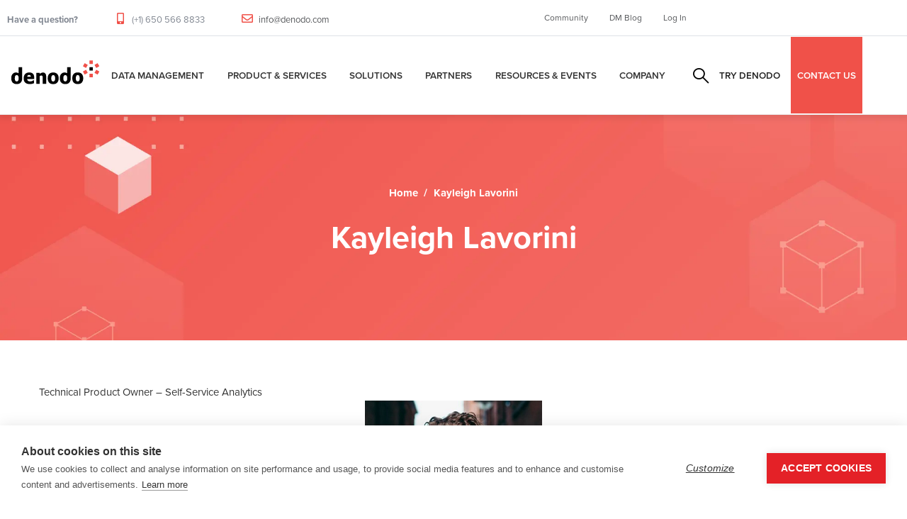

--- FILE ---
content_type: text/html; charset=UTF-8
request_url: https://www.denodo.com/en/kayleigh-lavorini
body_size: 15308
content:
<!DOCTYPE html>
<html lang="en" dir="ltr" prefix="content: http://purl.org/rss/1.0/modules/content/  dc: http://purl.org/dc/terms/  foaf: http://xmlns.com/foaf/0.1/  og: http://ogp.me/ns#  rdfs: http://www.w3.org/2000/01/rdf-schema#  schema: http://schema.org/  sioc: http://rdfs.org/sioc/ns#  sioct: http://rdfs.org/sioc/types#  skos: http://www.w3.org/2004/02/skos/core#  xsd: http://www.w3.org/2001/XMLSchema# ">
  <head> 
    <meta charset="utf-8" />
<link rel="canonical" href="https://www.denodo.com/en/kayleigh-lavorini" />
<meta property="og:site_name" content="Denodo" />
<meta property="og:title" content="Kayleigh Lavorini" />
<meta name="Generator" content="Drupal 10 (https://www.drupal.org)" />
<meta name="MobileOptimized" content="width" />
<meta name="HandheldFriendly" content="true" />
<meta name="viewport" content="width=device-width, initial-scale=1.0" />
<style></style>
<link rel="preload" as="image" href="https://www.denodo.com/sites/default/files/bk-header-red.webp" fetchpriority="high" />
<link rel="icon" href="/sites/default/files/favicon.ico" type="image/vnd.microsoft.icon" />
<link rel="alternate" hreflang="und" href="https://www.denodo.com/en/kayleigh-lavorini" />

    <title>Kayleigh Lavorini | Denodo</title>
    <link rel="stylesheet" media="print" href="/sites/default/files/css/css_a1sHNOF-tQgPwIwqGa5_HFUeheAQazPiWovfp-kS_WE.css?delta=0&amp;language=en&amp;theme=notech_subtheme&amp;include=[base64]" />
<link rel="stylesheet" media="all" href="/sites/default/files/css/css_ky-qLEzcvDl0JRYu-A5f88CUm2Dzebm0Jiu8Px1IrZk.css?delta=1&amp;language=en&amp;theme=notech_subtheme&amp;include=[base64]" />
<link rel="stylesheet" media="all" href="//use.typekit.net/mcw5ish.css?display=swap" crossorigin="anonymous" integrity="sha384-p/N+8RgIfIe1TJTFKOr9fWrBQ6pv30ke2D7JzZvgzjzgWG82/ecNooJ9joJddace" />
<link rel="stylesheet" media="all" href="/sites/default/files/css/css_A8TMgF5l6qbruuNSpVsUiJ8Frmofju4Ey0wRwJOmPDs.css?delta=3&amp;language=en&amp;theme=notech_subtheme&amp;include=[base64]" />
<link rel="stylesheet" media="all" href="/sites/default/files/css/css_qART6I5fECqltdGxnF24ggdZ9S2L41VY-GnnMZ7lSyk.css?delta=4&amp;language=en&amp;theme=notech_subtheme&amp;include=[base64]" />


    <script type="application/json" data-drupal-selector="drupal-settings-json">{"path":{"baseUrl":"\/","pathPrefix":"en\/","currentPath":"node\/22464","currentPathIsAdmin":false,"isFront":false,"currentLanguage":"en"},"pluralDelimiter":"\u0003","suppressDeprecationErrors":true,"ajaxPageState":{"libraries":"[base64]","theme":"notech_subtheme","theme_token":null},"ajaxTrustedUrl":{"\/en\/search-results":true},"simple_popup_blocks":{"settings":[{"uid":"did_you_know","type":0,"css_selector":"1","identifier":"block-notech-subtheme-views-block-fragments-block-1","layout":"6","visit_counts":"0","overlay":false,"trigger_method":0,"trigger_selector":"#custom-css-id","delay":"5","enable_escape":"1","trigger_width":null,"minimize":false,"close":"1","use_time_frequency":false,"time_frequency":"604800","show_minimized_button":false,"width":"700","cookie_expiry":"6","status":"1"},{"uid":"did_you_know_german","type":0,"css_selector":"1","identifier":"block-notech-subtheme-views-block-fragments-block-3","layout":"6","visit_counts":"0","overlay":false,"trigger_method":0,"trigger_selector":"#custom-css-id","delay":"5","enable_escape":"1","trigger_width":null,"minimize":false,"close":"1","use_time_frequency":false,"time_frequency":"604800","show_minimized_button":false,"width":"700","cookie_expiry":"6","status":"1"},{"uid":"did_you_know_japanese","type":0,"css_selector":"1","identifier":"block-notech-subtheme-views-block-fragments-block-6","layout":"6","visit_counts":"0","overlay":false,"trigger_method":0,"trigger_selector":"#custom-css-id","delay":"5","enable_escape":"1","trigger_width":null,"minimize":false,"close":"1","use_time_frequency":false,"time_frequency":"604800","show_minimized_button":false,"width":"700","cookie_expiry":"6","status":"1"},{"uid":"did_you_know_korean","type":0,"css_selector":"1","identifier":"block-notech-subtheme-views-block-fragments-block-7","layout":"6","visit_counts":"0","overlay":false,"trigger_method":0,"trigger_selector":"#custom-css-id","delay":"5","enable_escape":"1","trigger_width":null,"minimize":false,"close":"1","use_time_frequency":false,"time_frequency":"604800","show_minimized_button":false,"width":"700","cookie_expiry":"6","status":"1"},{"uid":"did_you_know_portuguese","type":0,"css_selector":"1","identifier":"block-notech-subtheme-views-block-fragments-block-5","layout":"6","visit_counts":"0","overlay":false,"trigger_method":0,"trigger_selector":"#custom-css-id","delay":"5","enable_escape":"1","trigger_width":null,"minimize":false,"close":"1","use_time_frequency":false,"time_frequency":"604800","show_minimized_button":false,"width":"700","cookie_expiry":"6","status":"1"},{"identifier":"block-notech-subtheme-hackthonregistrationformmarketo","uid":"hackathon_form","type":"0","css_selector":"1","layout":"5","visit_counts":"0","overlay":"1","trigger_method":"1","trigger_selector":"#hackathon-registration-form","enable_escape":"1","delay":0,"minimize":"1","close":"1","use_time_frequency":0,"time_frequency":"3600","show_minimized_button":0,"width":"400","cookie_expiry":"100","status":"1","trigger_width":null}]},"search_api_autocomplete":{"solr_search":{"auto_submit":true}},"TBMegaMenu":{"TBElementsCounter":{"column":null},"theme":"notech_subtheme","tbm-menu-mega-menu":{"arrows":""}},"ai_deepchat":{"assistant_id":"search_assistant","thread_id":"assistant_thread_0_0","bot_name":"Generic Chatbot","bot_image":"\/sites\/default\/files\/denodo-favicon.png","default_username":"User","default_avatar":"","toggle_state":"close","width":"450px","height":"480px","first_message":"Hi there! I can help you explore our solutions, use cases or answer specific questions.\r\n\r\n**Try asking me:**\r\n- What is logical data management?\r\n- Explain the platform in simple terms\r\n- How does it improve ROI?","placement":"bottom-right","show_structured_results":false,"collapse_minimal":true,"show_copy_icon":true,"messages":[],"session_exists":false,"verbose_mode":false},"user":{"uid":0,"permissionsHash":"0445d5aa6d96e8cd3d9c10b89a114c2f20a7221699996fe4fc8477b96c91435b"}}</script>
<script src="/sites/default/files/js/js_BcLB27kVzujtkLLxGnNMXoaGCxf1f9W709_EPu5H-b0.js?scope=header&amp;delta=0&amp;language=en&amp;theme=notech_subtheme&amp;include=[base64]"></script>
<script src="/themes/notech/assets/vendor/jquery-migrate.min.js?v=10.5.6" defer></script>
<script src="/themes/notech/assets/js/bootstrap.js?v=10.5.6" defer></script>
<script src="/themes/notech/assets/js/imagesloader.min.js?v=10.5.6" defer></script>
<script src="/themes/notech/assets/vendor/jquery.easing.js?v=10.5.6" defer></script>
<script src="/themes/notech/assets/vendor/jquery.appear.js?v=10.5.6" defer></script>
<script src="/themes/notech/assets/vendor/jquery.easypiechart.min.js?v=10.5.6" defer></script>
<script src="/themes/notech/assets/vendor/owl-carousel/owl.carousel.js?v=10.5.6" defer></script>
<script src="/themes/notech/assets/vendor/waypoint.js?v=10.5.6" defer></script>
<script src="/themes/notech/assets/vendor/count-to.js?v=10.5.6" defer></script>
<script src="/themes/notech/assets/vendor/masonry.pkgd.min.js?v=10.5.6" defer></script>
<script src="/themes/notech/assets/vendor/isotope.pkgd.min.js?v=10.5.6" defer></script>
<script src="/themes/notech/assets/vendor/aos.js?v=10.5.6" defer></script>
<script src="/themes/notech/assets/vendor/prettyphoto/js/jquery.prettyPhoto.js?v=10.5.6" defer></script>
<script src="/themes/notech/assets/vendor/ytplayer/js/jquery.mb.YTPlayer.min.js?v=10.5.6" defer></script>
<script src="/themes/notech/assets/vendor/magnific/jquery.magnific-popup.min.js?v=10.5.6" defer></script>
<script src="/themes/notech/assets/vendor/quotes_rotator/js/modernizr.custom.js?v=10.5.6" defer></script>
<script src="/themes/notech/assets/vendor/quotes_rotator/js/jquery.cbpQTRotator.min.js?v=10.5.6" defer></script>
<script src="/themes/notech/assets/vendor/jquery.nicescroll.min.js?v=10.5.6" defer></script>
<script src="/themes/notech/assets/js/main.js?v=10.5.6" defer></script>
<script src="/sites/default/files/js/js_wogKCfhTUK7NZEYWhJZ6EuJ5atwdtkEWULEeeNaeqps.js?scope=header&amp;delta=20&amp;language=en&amp;theme=notech_subtheme&amp;include=[base64]"></script>


    

    
          <style class="style-customize">:root {--notech-theme-color:#f05249;--notech-theme-color-second:#f05249;--body-color:#000000;--body-link-color-hover:#f05249;--menu-link-color-hover:#f05249;--submenu-link-color-hover:#f05249; }</style>
    
          <style type="text/css">.el-89936244{padding-right:80px; padding-bottom:50px}@media(max-width: 1024.98px){.el-89936244{padding-right:15px}}@media(max-width: 1024.98px){.el-89936244{margin-left:0px}}.el-66684990{padding-bottom:50px}@media(max-width: 1024.98px){.el-66684990{margin-left:0px}}.el-61799476{padding-bottom:50px}@media(max-width: 1024.98px){.el-61799476{margin-left:0px}}.el-51839181{padding-bottom:50px}@media(max-width: 1024.98px){.el-51839181{margin-left:0px}}.el-83590267 > .bb-inner{padding-top:80px; padding-bottom:15px}.el-81747124 > .bb-inner{padding-top:20px; padding-bottom:20px}.el-89936244{padding-right:80px; padding-bottom:50px}@media(max-width: 1024.98px){.el-89936244{padding-right:15px}}@media(max-width: 1024.98px){.el-89936244{margin-left:0px}}.el-66684990{padding-bottom:50px}@media(max-width: 1024.98px){.el-66684990{margin-left:0px}}.el-61799476{padding-bottom:50px}@media(max-width: 1024.98px){.el-61799476{margin-left:0px}}.el-51839181{padding-bottom:50px}@media(max-width: 1024.98px){.el-51839181{margin-left:0px}}.el-83590267 > .bb-inner{padding-top:80px; padding-bottom:15px}.el-81747124 > .bb-inner{padding-top:20px; padding-bottom:20px}.el-89936244{padding-right:80px; padding-bottom:50px}@media(max-width: 1024.98px){.el-89936244{padding-right:15px}}@media(max-width: 1024.98px){.el-89936244{margin-left:0px}}.el-66684990{padding-bottom:50px}@media(max-width: 1024.98px){.el-66684990{margin-left:0px}}.el-61799476{padding-bottom:50px}@media(max-width: 1024.98px){.el-61799476{margin-left:0px}}.el-51839181{padding-bottom:50px}@media(max-width: 1024.98px){.el-51839181{margin-left:0px}}.el-83590267 > .bb-inner{padding-top:80px; padding-bottom:15px}.el-81747124 > .bb-inner{padding-top:20px; padding-bottom:20px}.el-89936244{padding-right:80px; padding-bottom:50px}@media(max-width: 1024.98px){.el-89936244{padding-right:15px}}@media(max-width: 1024.98px){.el-89936244{margin-left:0px}}.el-66684990{padding-bottom:50px}@media(max-width: 1024.98px){.el-66684990{margin-left:0px}}.el-61799476{padding-bottom:50px}@media(max-width: 1024.98px){.el-61799476{margin-left:0px}}.el-51839181{padding-bottom:50px}@media(max-width: 1024.98px){.el-51839181{margin-left:0px}}.el-83590267 > .bb-inner{padding-top:80px; padding-bottom:15px}.el-81747124 > .bb-inner{padding-top:20px; padding-bottom:20px}.el-89936244{padding-right:80px; padding-bottom:50px}@media(max-width: 1024.98px){.el-89936244{padding-right:15px}}@media(max-width: 1024.98px){.el-89936244{margin-left:0px}}.el-66684990{padding-bottom:50px}@media(max-width: 1024.98px){.el-66684990{margin-left:0px}}.el-61799476{padding-bottom:50px}@media(max-width: 1024.98px){.el-61799476{margin-left:0px}}.el-51839181{padding-bottom:50px}@media(max-width: 1024.98px){.el-51839181{margin-left:0px}}.el-83590267 > .bb-inner{padding-top:80px; padding-bottom:15px}.el-81747124 > .bb-inner{padding-top:20px; padding-bottom:20px}.el-89936244{padding-right:80px; padding-bottom:50px}@media(max-width: 1024.98px){.el-89936244{padding-right:15px}}@media(max-width: 1024.98px){.el-89936244{margin-left:0px}}.el-66684990{padding-bottom:50px}@media(max-width: 1024.98px){.el-66684990{margin-left:0px}}.el-61799476{padding-bottom:50px}@media(max-width: 1024.98px){.el-61799476{margin-left:0px}}.el-51839181{padding-bottom:50px}@media(max-width: 1024.98px){.el-51839181{margin-left:0px}}.el-83590267 > .bb-inner{padding-top:80px; padding-bottom:15px}.el-81747124 > .bb-inner{padding-top:20px; padding-bottom:20px}.el-89936244{padding-right:80px; padding-bottom:50px}@media(max-width: 1024.98px){.el-89936244{padding-right:15px}}@media(max-width: 1024.98px){.el-89936244{margin-left:0px}}.el-66684990{padding-bottom:50px}@media(max-width: 1024.98px){.el-66684990{margin-left:0px}}.el-61799476{padding-bottom:50px}@media(max-width: 1024.98px){.el-61799476{margin-left:0px}}.el-51839181{padding-bottom:50px}@media(max-width: 1024.98px){.el-51839181{margin-left:0px}}.el-83590267 > .bb-inner{padding-top:80px; padding-bottom:15px}.el-81747124 > .bb-inner{padding-top:20px; padding-bottom:20px}</style>
        <!-- Google Tag Manager -->
<script>(function(w,d,s,l,i){w[l]=w[l]||[];w[l].push({'gtm.start':
new Date().getTime(),event:'gtm.js'});var f=d.getElementsByTagName(s)[0],
j=d.createElement(s),dl=l!='dataLayer'?'&l='+l:'';j.async=true;j.src=
'https://www.googletagmanager.com/gtm.js?id='+i+dl;f.parentNode.insertBefore(j,f);
})(window,document,'script','dataLayer','GTM-P7DW98L');</script>
<!-- End Google Tag Manager -->
  </head>

  
  <body class="gavias-pagebuilder layout-no-sidebars wide path-node node--type-author">
  <!-- Google Tag Manager (noscript) -->
<noscript><iframe src="https://www.googletagmanager.com/ns.html?id=GTM-P7DW98L"
height="0" width="0" style="display:none;visibility:hidden"></iframe></noscript>
<!-- End Google Tag Manager (noscript) -->
    <a href="#main-content" class="visually-hidden focusable">
      Skip to main content
    </a>

      

    
      <div class="dialog-off-canvas-main-canvas" data-off-canvas-main-canvas>
    <div class="gva-body-wrapper">
	<div class="body-page gva-body-page">
	   <header id="header" class="header-default header-one">
    	
			<div class="topbar topbar__one">
			<div class="topbar__content header-default__topbar-content">
				<div class="topbar__left">
					<div class="topbar__left-content"> 
						  <div class="region region__topbar">
    <div id="block-notech-subtheme-topbar" class="block block-block-content block-block-content3f9d5c1a-d8f3-4f45-b538-fa0d8587045d no-title">
  
    
      <div class="content block-content">
      
            <div class="field field--name-body field--type-text-with-summary field--label-hidden field__item"><ul class="list-unstyled main-header__top-address">
                            <li>
                                <div class="text">
                                    <p><b>Have a question?</b></p>
                                </div>
                            </li>
							<li>
                                
                                <div class="text">
                                    <p><i class="fas fa-mobile-alt"></i> (+1) 650 566 8833 </p>
                                </div>
                            </li>
                            <li>
                                
                                <div class="text">
                                    <p><i class="far fa-envelope"></i> <a href="mailto:info@denodo.com">info@denodo.com</a></p>
                                </div>
                            </li>
                        </ul></div>
      
    </div>
  </div>

  </div>

					</div>	
				</div>
				<div class="topbar__right">
					<div class="topbar__right-content"> 
													  <div class="region region__topbar-right">
    <div id="block-topbarlinks" class="block block-block-content block-block-contentfba76b61-67d1-4f2f-82d3-91d8cc005cdf no-title">
  
    
      <div class="content block-content">
      
            <div class="field field--name-body field--type-text-with-summary field--label-hidden field__item"><ul class="list-unstyled main-header__top-right-menu">
  <li><a href="https://community.denodo.com" target="_blank">Community</a></li>
  <li><a href="https://www.datamanagementblog.com" target="_blank">DM Blog</a></li>
  <li><a href="#" class="sign-in">Log In</a></li>
  <div class="top-link-section">
        <a href="https://partners.denodo.com/" class="btn btn-danger btn-block" type="submit">Partner Portal</a>
        <a href="https://support.denodo.com/" class="btn btn-danger btn-block" type="submit">Denodo Support Site</a>
        <a href="https://community.denodo.com/" class="btn btn-danger btn-block" type="submit">Denodo Community</a>
   </div>
</ul></div>
      
    </div>
  </div>

  </div>

											</div>	
				</div>
			</div>
		</div>
	
					  

	<div class="header-one__main gv-sticky-menu">
		<div class="header-one__content">
			<div class="header-one__main-inner p-relative">
				<div class="header-one__left">		
					<div class="header-one__branding">
													  <div class="region region__branding">
    
      <a href="/en" title="Denodo" rel="home" class="site-branding-logo">
        
        <img class="logo-site" src="/sites/default/files/logo-v2_0.png" alt="Home" title="Denodo" />
        
    </a>
    
  </div>

											</div>
					<div class="header-one__main-menu">
						<div class="gva-offcanvas-mobile">
							<div class="close-offcanvas hidden"><i class="fa fa-times"></i></div>
						    <div class="main-menu-inner">
							    								      <div class="region region__main-menu">
    <div id="block-megamenu-2" class="block block-tb-megamenu block-tb-megamenu-menu-blockmenu-mega-menu no-title">
  
    
      <div class="content block-content">
      <nav  class="tbm tbm-menu-mega-menu tbm-no-arrows" id="tbm-menu-mega-menu" data-breakpoint="1200" aria-label="menu-mega-menu navigation">
      <button class="tbm-button" type="button">
      <span class="tbm-button-container">
        <span></span>
        <span></span>
        <span></span>
        <span></span>
      </span>
    </button>
    <div class="tbm-collapse ">
    <ul  class="tbm-nav level-0 items-7" role="list" >
        <li  class="tbm-item level-1 tbm-item--has-dropdown" aria-level="1" >
      <div class="tbm-link-container">
            <a href="/en/data-management/data-management-overview"  class="tbm-link level-1 tbm-toggle" aria-expanded="false">
                Data Management
          </a>
                <button class="tbm-submenu-toggle"><span class="visually-hidden">Toggle submenu</span></button>
          </div>
    <div  class="tbm-submenu tbm-item-child" role="list">
      <div  class="tbm-row">
      <div  class="tbm-column span12">
  <div class="tbm-column-inner">
               <ul  class="tbm-subnav level-1 items-3" role="list">
        <li  class="tbm-item level-2" aria-level="2" >
      <div class="tbm-link-container">
            <a href="/en/data-management/data-management-overview"  class="tbm-link level-2">
                Overview
          </a>
            </div>
    
</li>

        <li  class="tbm-item level-2" aria-level="2" >
      <div class="tbm-link-container">
            <a href="/en/data-management/logical-data-management"  class="tbm-link level-2">
                Logical Data Management
          </a>
            </div>
    
</li>

        <li  class="tbm-item level-2" aria-level="2" >
      <div class="tbm-link-container">
            <a href="/en/data-management/data-virtualization"  class="tbm-link level-2">
                Data Virtualization
          </a>
            </div>
    
</li>

  </ul>

      </div>
</div>

  </div>

  </div>

</li>

        <li  class="tbm-item level-1 tbm-item--has-dropdown" aria-level="1" >
      <div class="tbm-link-container">
            <a href="/en/denodo-platform/overview"  class="tbm-link level-1 tbm-toggle" aria-expanded="false">
                Product &amp; Services
          </a>
                <button class="tbm-submenu-toggle"><span class="visually-hidden">Toggle submenu</span></button>
          </div>
    <div  class="tbm-submenu tbm-item-child" role="list">
      <div  class="tbm-row">
      <div  class="tbm-column span4">
  <div class="tbm-column-inner">
               <ul  class="tbm-subnav level-1 items-1" role="list">
          <li  class="tbm-item level-2 tbm-group" aria-level="2" >
      <div class="tbm-link-container">
            <span class="tbm-link level-2 no-link tbm-group-title" tabindex="0" aria-expanded="false">
                Introduction
          </span>
            </div>
    <div  class="tbm-group-container tbm-item-child" role="list">
      <div  class="tbm-row">
      <div  class="tbm-column span12">
  <div class="tbm-column-inner">
               <ul  class="tbm-subnav level-2 items-1" role="list">
        <li  class="tbm-item level-3" aria-level="3" >
      <div class="tbm-link-container">
            <a href="/en/denodo-platform/overview"  class="tbm-link level-3">
                Overview
          </a>
            </div>
    
</li>

  </ul>

      </div>
</div>

  </div>

  </div>

</li>

  </ul>

      </div>
</div>

      <div  class="tbm-column span4">
  <div class="tbm-column-inner">
               <ul  class="tbm-subnav level-1 items-1" role="list">
          <li  class="tbm-item level-2 tbm-group" aria-level="2" >
      <div class="tbm-link-container">
            <span class="tbm-link level-2 no-link tbm-group-title" tabindex="0" aria-expanded="false">
                Product
          </span>
            </div>
    <div  class="tbm-group-container tbm-item-child" role="list">
      <div  class="tbm-row">
      <div  class="tbm-column span12">
  <div class="tbm-column-inner">
               <ul  class="tbm-subnav level-2 items-5" role="list">
        <li  class="tbm-item level-3" aria-level="3" >
      <div class="tbm-link-container">
            <a href="/en/denodo-platform/denodo-platform"  class="tbm-link level-3">
                Denodo Platform
          </a>
            </div>
    
</li>

        <li  class="tbm-item level-3" aria-level="3" >
      <div class="tbm-link-container">
            <a href="/en/denodo-platform/denodo-agora"  class="tbm-link level-3">
                Agora - The Denodo Cloud Service
          </a>
            </div>
    
</li>

        <li  class="tbm-item level-3" aria-level="3" >
      <div class="tbm-link-container">
            <a href="/en/denodo-platform/subscriptions"  class="tbm-link level-3">
                Denodo Subscriptions
          </a>
            </div>
    
</li>

        <li  class="tbm-item level-3" aria-level="3" >
      <div class="tbm-link-container">
            <a href="/en/denodo-platform/denodo-express"  class="tbm-link level-3">
                Denodo Express
          </a>
            </div>
    
</li>

        <li  class="tbm-item level-3" aria-level="3" >
      <div class="tbm-link-container">
            <a href="/en/denodo-platform/whats-new"  class="tbm-link level-3">
                What’s New
          </a>
            </div>
    
</li>

  </ul>

      </div>
</div>

  </div>

  </div>

</li>

  </ul>

      </div>
</div>

      <div  class="tbm-column span4">
  <div class="tbm-column-inner">
               <ul  class="tbm-subnav level-1 items-1" role="list">
          <li  class="tbm-item level-2 tbm-group" aria-level="2" >
      <div class="tbm-link-container">
            <span class="tbm-link level-2 no-link tbm-group-title" tabindex="0" aria-expanded="false">
                Services
          </span>
            </div>
    <div  class="tbm-group-container tbm-item-child" role="list">
      <div  class="tbm-row">
      <div  class="tbm-column span12">
  <div class="tbm-column-inner">
               <ul  class="tbm-subnav level-2 items-6" role="list">
        <li  class="tbm-item level-3" aria-level="3" >
      <div class="tbm-link-container">
            <a href="/en/services/customer-success"  class="tbm-link level-3">
                Customer Success
          </a>
            </div>
    
</li>

        <li  class="tbm-item level-3" aria-level="3" >
      <div class="tbm-link-container">
            <a href="/en/services/success-services"  class="tbm-link level-3">
                Success Services
          </a>
            </div>
    
</li>

        <li  class="tbm-item level-3" aria-level="3" >
      <div class="tbm-link-container">
            <a href="/en/services/support-services"  class="tbm-link level-3">
                Support Services
          </a>
            </div>
    
</li>

        <li  class="tbm-item level-3" aria-level="3" >
      <div class="tbm-link-container">
            <a href="/en/services/education-services"  class="tbm-link level-3">
                Education Services
          </a>
            </div>
    
</li>

        <li  class="tbm-item level-3" aria-level="3" >
      <div class="tbm-link-container">
            <a href="/en/services/partner-services"  class="tbm-link level-3">
                Partner Services
          </a>
            </div>
    
</li>

        <li  class="tbm-item level-3" aria-level="3" >
      <div class="tbm-link-container">
            <a href="/services/community-resources"  class="tbm-link level-3">
                Community Resources
          </a>
            </div>
    
</li>

  </ul>

      </div>
</div>

  </div>

  </div>

</li>

  </ul>

      </div>
</div>

  </div>

  </div>

</li>

        <li  class="tbm-item level-1 tbm-item--has-dropdown" aria-level="1" >
      <div class="tbm-link-container">
            <a href="/en/solutions/overview"  class="tbm-link level-1 tbm-toggle" aria-expanded="false">
                Solutions
          </a>
                <button class="tbm-submenu-toggle"><span class="visually-hidden">Toggle submenu</span></button>
          </div>
    <div  class="tbm-submenu tbm-item-child" role="list">
      <div  class="tbm-row">
      <div  class="tbm-column span1">
  <div class="tbm-column-inner">
               <ul  class="tbm-subnav level-1 items-1" role="list">
          <li  class="tbm-item level-2 tbm-group" aria-level="2" >
      <div class="tbm-link-container">
            <span class="tbm-link level-2 no-link tbm-group-title" tabindex="0" aria-expanded="false">
                Introduction
          </span>
            </div>
    <div  class="tbm-group-container tbm-item-child" role="list">
      <div  class="tbm-row">
      <div  class="tbm-column span12">
  <div class="tbm-column-inner">
               <ul  class="tbm-subnav level-2 items-1" role="list">
        <li  class="tbm-item level-3" aria-level="3" >
      <div class="tbm-link-container">
            <a href="/en/solutions/overview"  class="tbm-link level-3">
                Overview
          </a>
            </div>
    
</li>

  </ul>

      </div>
</div>

  </div>

  </div>

</li>

  </ul>

      </div>
</div>

      <div  class="tbm-column span3">
  <div class="tbm-column-inner">
               <ul  class="tbm-subnav level-1 items-1" role="list">
          <li  class="tbm-item level-2 tbm-group" aria-level="2" >
      <div class="tbm-link-container">
            <span class="tbm-link level-2 no-link tbm-group-title" tabindex="0" aria-expanded="false">
                By Use Case
          </span>
            </div>
    <div  class="tbm-group-container tbm-item-child" role="list">
      <div  class="tbm-row">
      <div  class="tbm-column span12">
  <div class="tbm-column-inner">
               <ul  class="tbm-subnav level-2 items-5" role="list">
        <li  class="tbm-item level-3" aria-level="3" >
      <div class="tbm-link-container">
            <a href="/en/solutions/by-use-case/data-self-service-data-democratization"  class="tbm-link level-3">
                Self-Service for Data Democratization
          </a>
            </div>
    
</li>

        <li  class="tbm-item level-3" aria-level="3" >
      <div class="tbm-link-container">
            <a href="/en/solutions/by-use-case/improving-operational-efficiency-agility-and-resilience"  class="tbm-link level-3">
                Operational Resilience and Efficiency
          </a>
            </div>
    
</li>

        <li  class="tbm-item level-3" aria-level="3" >
      <div class="tbm-link-container">
            <a href="/en/solutions/by-use-case/centralize-data-governance-risk-and-compliance"  class="tbm-link level-3">
                Governance, Risk and Compliance
          </a>
            </div>
    
</li>

        <li  class="tbm-item level-3" aria-level="3" >
      <div class="tbm-link-container">
            <a href="/en/solutions/by-use-case/data-foundation-improved-customer-experience"  class="tbm-link level-3">
                Improved Customer Experience
          </a>
            </div>
    
</li>

        <li  class="tbm-item level-3" aria-level="3" >
      <div class="tbm-link-container">
            <a href="/en/solutions/by-use-case/it-infrastructure-modernization"  class="tbm-link level-3">
                IT Modernization
          </a>
            </div>
    
</li>

  </ul>

      </div>
</div>

  </div>

  </div>

</li>

  </ul>

      </div>
</div>

      <div  class="tbm-column span3">
  <div class="tbm-column-inner">
               <ul  class="tbm-subnav level-1 items-1" role="list">
          <li  class="tbm-item level-2 tbm-group" aria-level="2" >
      <div class="tbm-link-container">
            <span class="tbm-link level-2 no-link tbm-group-title" tabindex="0" aria-expanded="false">
                By Technology
          </span>
            </div>
    <div  class="tbm-group-container tbm-item-child" role="list">
      <div  class="tbm-row">
      <div  class="tbm-column span12">
  <div class="tbm-column-inner">
               <ul  class="tbm-subnav level-2 items-13" role="list">
        <li  class="tbm-item level-3" aria-level="3" >
      <div class="tbm-link-container">
            <a href="/en/solutions/by-technology/agentic-ai"  class="tbm-link level-3">
                Agentic AI
          </a>
            </div>
    
</li>

        <li  class="tbm-item level-3" aria-level="3" >
      <div class="tbm-link-container">
            <a href="/en/solutions/by-technology/cloud-solutions"  class="tbm-link level-3">
                Cloud Data Integration
          </a>
            </div>
    
</li>

        <li  class="tbm-item level-3" aria-level="3" >
      <div class="tbm-link-container">
            <a href="/en/solutions/by-technology/data-fabric"  class="tbm-link level-3">
                Data Fabric
          </a>
            </div>
    
</li>

        <li  class="tbm-item level-3" aria-level="3" >
      <div class="tbm-link-container">
            <a href="/en/solutions/by-technology/lakehouse"  class="tbm-link level-3">
                Lakehouse
          </a>
            </div>
    
</li>

        <li  class="tbm-item level-3" aria-level="3" >
      <div class="tbm-link-container">
            <a href="/en/solutions/by-technology/data-mesh-enabled-logical-data-management"  class="tbm-link level-3">
                Data Mesh
          </a>
            </div>
    
</li>

        <li  class="tbm-item level-3" aria-level="3" >
      <div class="tbm-link-container">
            <a href="/en/solutions/by-technology/data-products"  class="tbm-link level-3">
                Data Products
          </a>
            </div>
    
</li>

        <li  class="tbm-item level-3" aria-level="3" >
      <div class="tbm-link-container">
            <a href="/en/solutions/by-technology/data-science"  class="tbm-link level-3">
                Data Science
          </a>
            </div>
    
</li>

        <li  class="tbm-item level-3" aria-level="3" >
      <div class="tbm-link-container">
            <a href="/en/solutions/by-technology/enterprise-data-services"  class="tbm-link level-3">
                Enterprise Data Services
          </a>
            </div>
    
</li>

        <li  class="tbm-item level-3" aria-level="3" >
      <div class="tbm-link-container">
            <a href="/en/solutions/by-technology/generative-ai"  class="tbm-link level-3">
                Generative AI
          </a>
            </div>
    
</li>

        <li  class="tbm-item level-3" aria-level="3" >
      <div class="tbm-link-container">
            <a href="/en/solutions/by-technology/denodo-advantage-databricks-users"  class="tbm-link level-3">
                Databricks
          </a>
            </div>
    
</li>

        <li  class="tbm-item level-3" aria-level="3" >
      <div class="tbm-link-container">
            <a href="/en/solutions/by-technology/denodo-advantage-snowflake-users"  class="tbm-link level-3">
                Snowflake
          </a>
            </div>
    
</li>

  </ul>

      </div>
</div>

  </div>

  </div>

</li>

  </ul>

      </div>
</div>

      <div  class="tbm-column span3">
  <div class="tbm-column-inner">
               <ul  class="tbm-subnav level-1 items-1" role="list">
          <li  class="tbm-item level-2 tbm-group" aria-level="2" >
      <div class="tbm-link-container">
            <span class="tbm-link level-2 no-link tbm-group-title" tabindex="0" aria-expanded="false">
                By Sector
          </span>
            </div>
    <div  class="tbm-group-container tbm-item-child" role="list">
      <div  class="tbm-row">
      <div  class="tbm-column span12">
  <div class="tbm-column-inner">
               <ul  class="tbm-subnav level-2 items-12" role="list">
        <li  class="tbm-item level-3" aria-level="3" >
      <div class="tbm-link-container">
            <a href="/en/solutions/by-industry/biotechnology-and-pharma"  class="tbm-link level-3">
                Biotech and Pharma
          </a>
            </div>
    
</li>

        <li  class="tbm-item level-3" aria-level="3" >
      <div class="tbm-link-container">
            <a href="/en/solutions/by-industry/energy-and-utility"  class="tbm-link level-3">
                Energy and Utility
          </a>
            </div>
    
</li>

        <li  class="tbm-item level-3" aria-level="3" >
      <div class="tbm-link-container">
            <a href="/en/solutions/by-industry/financial-services"  class="tbm-link level-3">
                Financial Services
          </a>
            </div>
    
</li>

        <li  class="tbm-item level-3" aria-level="3" >
      <div class="tbm-link-container">
            <a href="/en/solutions/by-industry/healthcare"  class="tbm-link level-3">
                Healthcare
          </a>
            </div>
    
</li>

        <li  class="tbm-item level-3" aria-level="3" >
      <div class="tbm-link-container">
            <a href="/en/solutions/by-industry/insurance"  class="tbm-link level-3">
                Insurance
          </a>
            </div>
    
</li>

        <li  class="tbm-item level-3" aria-level="3" >
      <div class="tbm-link-container">
            <a href="/en/solutions/by-industry/manufacturing"  class="tbm-link level-3">
                Manufacturing
          </a>
            </div>
    
</li>

        <li  class="tbm-item level-3" aria-level="3" >
      <div class="tbm-link-container">
            <a href="/en/solutions/by-industry/mid-market"  class="tbm-link level-3">
                Mid-market
          </a>
            </div>
    
</li>

        <li  class="tbm-item level-3" aria-level="3" >
      <div class="tbm-link-container">
            <a href="/en/solutions/by-industry/public-sector"  class="tbm-link level-3">
                Public Sector
          </a>
            </div>
    
</li>

        <li  class="tbm-item level-3" aria-level="3" >
      <div class="tbm-link-container">
            <a href="/en/solutions/by-industry/us-federal"  class="tbm-link level-3">
                Public: U.S. Federal
          </a>
            </div>
    
</li>

        <li  class="tbm-item level-3" aria-level="3" >
      <div class="tbm-link-container">
            <a href="/en/solutions/by-industry/retail"  class="tbm-link level-3">
                Retail
          </a>
            </div>
    
</li>

        <li  class="tbm-item level-3" aria-level="3" >
      <div class="tbm-link-container">
            <a href="/en/solutions/by-industry/high-tech"  class="tbm-link level-3">
                Technology
          </a>
            </div>
    
</li>

        <li  class="tbm-item level-3" aria-level="3" >
      <div class="tbm-link-container">
            <a href="/en/solutions/by-industry/telecommunications"  class="tbm-link level-3">
                Telecommunication
          </a>
            </div>
    
</li>

  </ul>

      </div>
</div>

  </div>

  </div>

</li>

  </ul>

      </div>
</div>

      <div  class="tbm-column span2">
  <div class="tbm-column-inner">
               <ul  class="tbm-subnav level-1 items-1" role="list">
          <li  class="tbm-item level-2 tbm-group" aria-level="2" >
      <div class="tbm-link-container">
            <span class="tbm-link level-2 no-link tbm-group-title" tabindex="0" aria-expanded="false">
                By Capability
          </span>
            </div>
    <div  class="tbm-group-container tbm-item-child" role="list">
      <div  class="tbm-row">
      <div  class="tbm-column span12">
  <div class="tbm-column-inner">
               <ul  class="tbm-subnav level-2 items-6" role="list">
        <li  class="tbm-item level-3" aria-level="3" >
      <div class="tbm-link-container">
            <a href="/en/solutions/by-capability/ai-software-development-kit"  class="tbm-link level-3">
                AI SDK
          </a>
            </div>
    
</li>

        <li  class="tbm-item level-3" aria-level="3" >
      <div class="tbm-link-container">
            <a href="/en/solutions/by-capability/data-marketplace"  class="tbm-link level-3">
                Data Marketplace
          </a>
            </div>
    
</li>

        <li  class="tbm-item level-3" aria-level="3" >
      <div class="tbm-link-container">
            <a href="/en/solutions/by-capability/denodo-assistant"  class="tbm-link level-3">
                Denodo Assistant
          </a>
            </div>
    
</li>

        <li  class="tbm-item level-3" aria-level="3" >
      <div class="tbm-link-container">
            <a href="/en/solutions/by-capability/denodo-finops-dashboard"  class="tbm-link level-3">
                FinOps
          </a>
            </div>
    
</li>

        <li  class="tbm-item level-3" aria-level="3" >
      <div class="tbm-link-container">
            <a href="/en/solutions/by-capability/optimized-query-acceleration"  class="tbm-link level-3">
                Query Acceleration
          </a>
            </div>
    
</li>

        <li  class="tbm-item level-3" aria-level="3" >
      <div class="tbm-link-container">
            <a href="/en/solutions/by-capability/universal-semantic-layer"  class="tbm-link level-3">
                Semantic Layer
          </a>
            </div>
    
</li>

  </ul>

      </div>
</div>

  </div>

  </div>

</li>

  </ul>

      </div>
</div>

  </div>

  </div>

</li>

        <li  class="tbm-item level-1 tbm-item--has-dropdown" aria-level="1" >
      <div class="tbm-link-container">
            <a href="/en/partners"  class="tbm-link level-1 tbm-toggle" aria-expanded="false">
                Partners
          </a>
                <button class="tbm-submenu-toggle"><span class="visually-hidden">Toggle submenu</span></button>
          </div>
    <div  class="tbm-submenu tbm-item-child" role="list">
      <div  class="tbm-row">
      <div  class="tbm-column span4">
  <div class="tbm-column-inner">
               <ul  class="tbm-subnav level-1 items-1" role="list">
          <li  class="tbm-item level-2 tbm-group" aria-level="2" >
      <div class="tbm-link-container">
            <span class="tbm-link level-2 no-link tbm-group-title" tabindex="0" aria-expanded="false">
                Introduction
          </span>
            </div>
    <div  class="tbm-group-container tbm-item-child" role="list">
      <div  class="tbm-row">
      <div  class="tbm-column span12">
  <div class="tbm-column-inner">
               <ul  class="tbm-subnav level-2 items-1" role="list">
        <li  class="tbm-item level-3" aria-level="3" >
      <div class="tbm-link-container">
            <a href="/en/partners"  class="tbm-link level-3">
                Overview
          </a>
            </div>
    
</li>

  </ul>

      </div>
</div>

  </div>

  </div>

</li>

  </ul>

      </div>
</div>

      <div  class="tbm-column span4">
  <div class="tbm-column-inner">
               <ul  class="tbm-subnav level-1 items-1" role="list">
          <li  class="tbm-item level-2 tbm-group" aria-level="2" >
      <div class="tbm-link-container">
            <span class="tbm-link level-2 no-link tbm-group-title" tabindex="0" aria-expanded="false">
                Partners
          </span>
            </div>
    <div  class="tbm-group-container tbm-item-child" role="list">
      <div  class="tbm-row">
      <div  class="tbm-column span12">
  <div class="tbm-column-inner">
               <ul  class="tbm-subnav level-2 items-2" role="list">
        <li  class="tbm-item level-3" aria-level="3" >
      <div class="tbm-link-container">
            <a href="/en/partners/our-partner-program"  class="tbm-link level-3">
                Partner Program
          </a>
            </div>
    
</li>

        <li  class="tbm-item level-3" aria-level="3" >
      <div class="tbm-link-container">
            <a href="/en/partners/find-partner"  class="tbm-link level-3">
                Find a Partner
          </a>
            </div>
    
</li>

  </ul>

      </div>
</div>

  </div>

  </div>

</li>

  </ul>

      </div>
</div>

      <div  class="tbm-column span4">
  <div class="tbm-column-inner">
               <ul  class="tbm-subnav level-1 items-1" role="list">
          <li  class="tbm-item level-2 tbm-group" aria-level="2" >
      <div class="tbm-link-container">
            <span class="tbm-link level-2 no-link tbm-group-title" tabindex="0" aria-expanded="false">
                Partner Types
          </span>
            </div>
    <div  class="tbm-group-container tbm-item-child" role="list">
      <div  class="tbm-row">
      <div  class="tbm-column span12">
  <div class="tbm-column-inner">
               <ul  class="tbm-subnav level-2 items-7" role="list">
        <li  class="tbm-item level-3" aria-level="3" >
      <div class="tbm-link-container">
            <a href="/en/partners/advisory-partners"  class="tbm-link level-3">
                Advisory
          </a>
            </div>
    
</li>

        <li  class="tbm-item level-3" aria-level="3" >
      <div class="tbm-link-container">
            <a href="/en/partners/cloud-service-provider"  class="tbm-link level-3">
                Cloud Service Provider
          </a>
            </div>
    
</li>

        <li  class="tbm-item level-3" aria-level="3" >
      <div class="tbm-link-container">
            <a href="/en/partners/independent-software-vendors"  class="tbm-link level-3">
                Independent Software Vendor
          </a>
            </div>
    
</li>

        <li  class="tbm-item level-3" aria-level="3" >
      <div class="tbm-link-container">
            <a href="/en/partners/managed-service-provider"  class="tbm-link level-3">
                Managed Service Provider
          </a>
            </div>
    
</li>

        <li  class="tbm-item level-3" aria-level="3" >
      <div class="tbm-link-container">
            <a href="/en/partners/oem-partners"  class="tbm-link level-3">
                OEM
          </a>
            </div>
    
</li>

        <li  class="tbm-item level-3" aria-level="3" >
      <div class="tbm-link-container">
            <a href="/en/partners/reseller-partners"  class="tbm-link level-3">
                Reseller
          </a>
            </div>
    
</li>

        <li  class="tbm-item level-3" aria-level="3" >
      <div class="tbm-link-container">
            <a href="/en/partners/systems-integrators"  class="tbm-link level-3">
                Systems Integrator
          </a>
            </div>
    
</li>

  </ul>

      </div>
</div>

  </div>

  </div>

</li>

  </ul>

      </div>
</div>

  </div>

  </div>

</li>

        <li  class="tbm-item level-1 tbm-item--has-dropdown" aria-level="1" >
      <div class="tbm-link-container">
            <a href="/en/resources"  class="tbm-link level-1 tbm-toggle" aria-expanded="false">
                Resources &amp; Events
          </a>
                <button class="tbm-submenu-toggle"><span class="visually-hidden">Toggle submenu</span></button>
          </div>
    <div  class="tbm-submenu tbm-item-child" role="list">
      <div  class="tbm-row">
      <div  class="tbm-column span4">
  <div class="tbm-column-inner">
               <ul  class="tbm-subnav level-1 items-1" role="list">
          <li  class="tbm-item level-2 tbm-group" aria-level="2" >
      <div class="tbm-link-container">
            <span class="tbm-link level-2 no-link tbm-group-title" tabindex="0" aria-expanded="false">
                Introduction
          </span>
            </div>
    <div  class="tbm-group-container tbm-item-child" role="list">
      <div  class="tbm-row">
      <div  class="tbm-column span12">
  <div class="tbm-column-inner">
               <ul  class="tbm-subnav level-2 items-1" role="list">
        <li  class="tbm-item level-3" aria-level="3" >
      <div class="tbm-link-container">
            <a href="/en/resources"  class="tbm-link level-3">
                Overview
          </a>
            </div>
    
</li>

  </ul>

      </div>
</div>

  </div>

  </div>

</li>

  </ul>

      </div>
</div>

      <div  class="tbm-column span4">
  <div class="tbm-column-inner">
               <ul  class="tbm-subnav level-1 items-1" role="list">
          <li  class="tbm-item level-2 tbm-group" aria-level="2" >
      <div class="tbm-link-container">
            <span class="tbm-link level-2 no-link tbm-group-title" tabindex="0" aria-expanded="false">
                Resources
          </span>
            </div>
    <div  class="tbm-group-container tbm-item-child" role="list">
      <div  class="tbm-row">
      <div  class="tbm-column span12">
  <div class="tbm-column-inner">
               <ul  class="tbm-subnav level-2 items-5" role="list">
        <li  class="tbm-item level-3" aria-level="3" >
      <div class="tbm-link-container">
            <a href="/en/resources"  class="tbm-link level-3">
                Resource Library
          </a>
            </div>
    
</li>

        <li  class="tbm-item level-3" aria-level="3" >
      <div class="tbm-link-container">
            <a href="/en/resources/webinar-series"  class="tbm-link level-3">
                Webinar Series
          </a>
            </div>
    
</li>

        <li  class="tbm-item level-3" aria-level="3" >
      <div class="tbm-link-container">
            <a href="/en/glossary"  class="tbm-link level-3">
                Glossary
          </a>
            </div>
    
</li>

        <li  class="tbm-item level-3" aria-level="3" >
      <div class="tbm-link-container">
            <a href="/en/podcasts"  class="tbm-link level-3">
                Podcast
          </a>
            </div>
    
</li>

  </ul>

      </div>
</div>

  </div>

  </div>

</li>

  </ul>

      </div>
</div>

      <div  class="tbm-column span4">
  <div class="tbm-column-inner">
               <ul  class="tbm-subnav level-1 items-1" role="list">
          <li  class="tbm-item level-2 tbm-group" aria-level="2" >
      <div class="tbm-link-container">
            <span class="tbm-link level-2 no-link tbm-group-title" tabindex="0" aria-expanded="false">
                Events
          </span>
            </div>
    <div  class="tbm-group-container tbm-item-child" role="list">
      <div  class="tbm-row">
      <div  class="tbm-column span12">
  <div class="tbm-column-inner">
               <ul  class="tbm-subnav level-2 items-2" role="list">
        <li  class="tbm-item level-3" aria-level="3" >
      <div class="tbm-link-container">
            <a href="/en/events/all"  class="tbm-link level-3">
                All Events
          </a>
            </div>
    
</li>

        <li  class="tbm-item level-3" aria-level="3" >
      <div class="tbm-link-container">
            <a href="/en/events/all?field_region_value=All&amp;field_virtual_event_type_value=webinar"  class="tbm-link level-3">
                Upcoming Webinars
          </a>
            </div>
    
</li>

  </ul>

      </div>
</div>

  </div>

  </div>

</li>

  </ul>

      </div>
</div>

  </div>

  </div>

</li>

        <li  class="tbm-item level-1 tbm-item--has-dropdown" aria-level="1" >
      <div class="tbm-link-container">
            <a href="/en/company/overview"  class="tbm-link level-1 tbm-toggle" aria-expanded="false">
                Company
          </a>
                <button class="tbm-submenu-toggle"><span class="visually-hidden">Toggle submenu</span></button>
          </div>
    <div  class="tbm-submenu tbm-item-child" role="list">
      <div  class="tbm-row">
      <div  class="tbm-column span2">
  <div class="tbm-column-inner">
               <ul  class="tbm-subnav level-1 items-1" role="list">
          <li  class="tbm-item level-2 tbm-group" aria-level="2" >
      <div class="tbm-link-container">
            <span class="tbm-link level-2 no-link tbm-group-title" tabindex="0" aria-expanded="false">
                Introduction
          </span>
            </div>
    <div  class="tbm-group-container tbm-item-child" role="list">
      <div  class="tbm-row">
      <div  class="tbm-column span12">
  <div class="tbm-column-inner">
               <ul  class="tbm-subnav level-2 items-1" role="list">
        <li  class="tbm-item level-3" aria-level="3" >
      <div class="tbm-link-container">
            <a href="/en/company/overview"  class="tbm-link level-3">
                Overview
          </a>
            </div>
    
</li>

  </ul>

      </div>
</div>

  </div>

  </div>

</li>

  </ul>

      </div>
</div>

      <div  class="tbm-column span2">
  <div class="tbm-column-inner">
               <ul  class="tbm-subnav level-1 items-1" role="list">
          <li  class="tbm-item level-2 tbm-group" aria-level="2" >
      <div class="tbm-link-container">
            <span class="tbm-link level-2 no-link tbm-group-title" tabindex="0" aria-expanded="false">
                About us
          </span>
            </div>
    <div  class="tbm-group-container tbm-item-child" role="list">
      <div  class="tbm-row">
      <div  class="tbm-column span12">
  <div class="tbm-column-inner">
               <ul  class="tbm-subnav level-2 items-4" role="list">
        <li  class="tbm-item level-3" aria-level="3" >
      <div class="tbm-link-container">
            <a href="/en/about-us/who-we-are"  class="tbm-link level-3">
                Who We Are
          </a>
            </div>
    
</li>

        <li  class="tbm-item level-3" aria-level="3" >
      <div class="tbm-link-container">
            <a href="/en/about-us/awards"  class="tbm-link level-3">
                Awards
          </a>
            </div>
    
</li>

        <li  class="tbm-item level-3" aria-level="3" >
      <div class="tbm-link-container">
            <a href="/en/about-us/denodo-offices"  class="tbm-link level-3">
                Offices
          </a>
            </div>
    
</li>

        <li  class="tbm-item level-3" aria-level="3" >
      <div class="tbm-link-container">
            <a href="/en/about-us/leadership"  class="tbm-link level-3">
                Leadership
          </a>
            </div>
    
</li>

  </ul>

      </div>
</div>

  </div>

  </div>

</li>

  </ul>

      </div>
</div>

      <div  class="tbm-column span2">
  <div class="tbm-column-inner">
               <ul  class="tbm-subnav level-1 items-1" role="list">
          <li  class="tbm-item level-2 tbm-group" aria-level="2" >
      <div class="tbm-link-container">
            <span class="tbm-link level-2 no-link tbm-group-title" tabindex="0" aria-expanded="false">
                Newsroom
          </span>
            </div>
    <div  class="tbm-group-container tbm-item-child" role="list">
      <div  class="tbm-row">
      <div  class="tbm-column span12">
  <div class="tbm-column-inner">
               <ul  class="tbm-subnav level-2 items-2" role="list">
        <li  class="tbm-item level-3" aria-level="3" >
      <div class="tbm-link-container">
            <a href="/en/about-us/newsroom/in-the-media"  class="tbm-link level-3">
                In the Media
          </a>
            </div>
    
</li>

        <li  class="tbm-item level-3" aria-level="3" >
      <div class="tbm-link-container">
            <a href="/en/about-us/newsroom/press-releases"  class="tbm-link level-3">
                Press Releases
          </a>
            </div>
    
</li>

  </ul>

      </div>
</div>

  </div>

  </div>

</li>

  </ul>

      </div>
</div>

      <div  class="tbm-column span3">
  <div class="tbm-column-inner">
               <ul  class="tbm-subnav level-1 items-1" role="list">
          <li  class="tbm-item level-2 tbm-group" aria-level="2" >
      <div class="tbm-link-container">
            <span class="tbm-link level-2 no-link tbm-group-title" tabindex="0" aria-expanded="false">
                Customers
          </span>
            </div>
    <div  class="tbm-group-container tbm-item-child" role="list">
      <div  class="tbm-row">
      <div  class="tbm-column span12">
  <div class="tbm-column-inner">
               <ul  class="tbm-subnav level-2 items-1" role="list">
        <li  class="tbm-item level-3" aria-level="3" >
      <div class="tbm-link-container">
            <a href="/en/company/customers"  class="tbm-link level-3">
                Success Stories
          </a>
            </div>
    
</li>

  </ul>

      </div>
</div>

  </div>

  </div>

</li>

  </ul>

      </div>
</div>

      <div  class="tbm-column span3">
  <div class="tbm-column-inner">
               <ul  class="tbm-subnav level-1 items-1" role="list">
          <li  class="tbm-item level-2 tbm-group" aria-level="2" >
      <div class="tbm-link-container">
            <span class="tbm-link level-2 no-link tbm-group-title" tabindex="0" aria-expanded="false">
                Careers
          </span>
            </div>
    <div  class="tbm-group-container tbm-item-child" role="list">
      <div  class="tbm-row">
      <div  class="tbm-column span12">
  <div class="tbm-column-inner">
               <ul  class="tbm-subnav level-2 items-2" role="list">
        <li  class="tbm-item level-3" aria-level="3" >
      <div class="tbm-link-container">
            <a href="/en/company/careers"  class="tbm-link level-3">
                Careers Overview
          </a>
            </div>
    
</li>

        <li  class="tbm-item level-3" aria-level="3" >
      <div class="tbm-link-container">
            <a href="/en/company/careers/list"  class="tbm-link level-3">
                Vacancies
          </a>
            </div>
    
</li>

  </ul>

      </div>
</div>

  </div>

  </div>

</li>

  </ul>

      </div>
</div>

  </div>

  </div>

</li>

        <li  class="tbm-item level-1 hidden-lg" aria-level="1" >
      <div class="tbm-link-container">
            <a href="/en/contact-us"  class="tbm-link level-1">
                Contact Us
          </a>
            </div>
    
</li>

  </ul>

      </div>
  </nav>

<script>
if (window.matchMedia("(max-width: 1200px)").matches) {
  document.getElementById("tbm-menu-mega-menu").classList.add('tbm--mobile');
}

  document.getElementById('tbm-menu-mega-menu').classList.add('tbm--mobile-hide');

</script>

    </div>
  </div>
<nav aria-labelledby="block-notech-subtheme-megamenu-menu" id="block-notech-subtheme-megamenu" class="block block-menu navigation menu--menu-mega-menu">
          
  
  <h2  class="visually-hidden block-title block-title" id="block-notech-subtheme-megamenu-menu"><span>Mega menu</span></h2>
  
  <div class="block-content">
                 
<div class="gva-navigation">

              <ul  class="gva_menu gva_menu_main">
      
                                <li  class="menu-item menu-item--expanded">
        <a data-link_id="link-289308454" href="/en/data-management/data-management-overview">          <span>Data Management</span><span class="icaret nav-plus fas fa-chevron-down"></span>        </a>
                      <ul class="menu sub-menu">
                                <li  class="menu-item">
        <a data-link_id="link-183683493" href="/en/data-management/data-management-overview">          <span>Overview</span>        </a>
              </li>
                            <li  class="menu-item">
        <a data-link_id="link-280728484" href="/en/data-management/logical-data-management">          <span>Logical Data Management</span>        </a>
              </li>
                            <li  class="menu-item">
        <a data-link_id="link-1785089738" href="/en/data-management/data-virtualization">          <span>Data Virtualization</span>        </a>
              </li>
        </ul>
        </li>
                            <li  class="menu-item menu-item--expanded">
        <a data-link_id="link-1033602707" href="/en/denodo-platform/overview">          <span>Product &amp; Services</span><span class="icaret nav-plus fas fa-chevron-down"></span>        </a>
                      <ul class="menu sub-menu">
                                <li  class="menu-item menu-item--expanded">
        <a data-link_id="link-753674796" href="">          <span>Introduction</span>        </a>
                      <ul class="menu sub-menu">
                                <li  class="menu-item">
        <a data-link_id="link-542810054" href="/en/denodo-platform/overview">          <span>Overview</span>        </a>
              </li>
        </ul>
        </li>
                            <li  class="menu-item menu-item--expanded">
        <a data-link_id="link-1009142659" href="">          <span>Product</span>        </a>
                      <ul class="menu sub-menu">
                                <li  class="menu-item">
        <a data-link_id="link-761153442" href="/en/denodo-platform/denodo-platform">          <span>Denodo Platform</span>        </a>
              </li>
                            <li  class="menu-item">
        <a data-link_id="link-306378383" href="/en/denodo-platform/denodo-agora">          <span>Agora - The Denodo Cloud Service</span>        </a>
              </li>
                            <li  class="menu-item">
        <a data-link_id="link-935338617" href="/en/denodo-platform/subscriptions">          <span>Denodo Subscriptions</span>        </a>
              </li>
                            <li  class="menu-item">
        <a data-link_id="link-384173024" href="/en/denodo-platform/denodo-express">          <span>Denodo Express</span>        </a>
              </li>
                            <li  class="menu-item">
        <a data-link_id="link-1320678780" href="/en/denodo-platform/whats-new">          <span>What’s New</span>        </a>
              </li>
        </ul>
        </li>
                            <li  class="menu-item menu-item--expanded">
        <a data-link_id="link-296420664" href="">          <span>Services</span>        </a>
                      <ul class="menu sub-menu">
                                <li  class="menu-item">
        <a data-link_id="link-456362136" href="/en/services/customer-success">          <span>Customer Success</span>        </a>
              </li>
                            <li  class="menu-item">
        <a data-link_id="link-1989337053" href="/en/services/success-services">          <span>Success Services</span>        </a>
              </li>
                            <li  class="menu-item">
        <a data-link_id="link-508242714" href="/en/services/support-services">          <span>Support Services</span>        </a>
              </li>
                            <li  class="menu-item">
        <a data-link_id="link-1148929761" href="/en/services/education-services">          <span>Education Services</span>        </a>
              </li>
                            <li  class="menu-item">
        <a data-link_id="link-609453965" href="/en/services/partner-services">          <span>Partner Services</span>        </a>
              </li>
                            <li  class="menu-item">
        <a data-link_id="link-2039948756" href="/services/community-resources">          <span>Community Resources</span>        </a>
              </li>
        </ul>
        </li>
        </ul>
        </li>
                            <li  class="menu-item menu-item--expanded">
        <a data-link_id="link-1479693637" href="/en/solutions/overview">          <span>Solutions</span><span class="icaret nav-plus fas fa-chevron-down"></span>        </a>
                      <ul class="menu sub-menu">
                                <li  class="menu-item menu-item--expanded">
        <a data-link_id="link-265696089" href="">          <span>Introduction</span>        </a>
                      <ul class="menu sub-menu">
                                <li  class="menu-item">
        <a data-link_id="link-1530144822" href="/en/solutions/overview">          <span>Overview</span>        </a>
              </li>
        </ul>
        </li>
                            <li  class="menu-item menu-item--expanded">
        <a data-link_id="link-1234987571" href="">          <span>By Use Case</span>        </a>
                      <ul class="menu sub-menu">
                                <li  class="menu-item">
        <a data-link_id="link-507134174" href="/en/solutions/by-use-case/data-self-service-data-democratization">          <span>Self-Service for Data Democratization</span>        </a>
              </li>
                            <li  class="menu-item">
        <a data-link_id="link-1701231987" href="/en/solutions/by-use-case/improving-operational-efficiency-agility-and-resilience">          <span>Operational Resilience and Efficiency</span>        </a>
              </li>
                            <li  class="menu-item">
        <a data-link_id="link-1215157410" href="/en/solutions/by-use-case/centralize-data-governance-risk-and-compliance">          <span>Governance, Risk and Compliance</span>        </a>
              </li>
                            <li  class="menu-item">
        <a data-link_id="link-1308266932" href="/en/solutions/by-use-case/data-foundation-improved-customer-experience">          <span>Improved Customer Experience</span>        </a>
              </li>
                            <li  class="menu-item">
        <a data-link_id="link-1518748081" href="/en/solutions/by-use-case/it-infrastructure-modernization">          <span>IT Modernization</span>        </a>
              </li>
        </ul>
        </li>
                            <li  class="menu-item menu-item--expanded">
        <a data-link_id="link-158935094" href="">          <span>By Technology</span>        </a>
                      <ul class="menu sub-menu">
                                <li  class="menu-item">
        <a data-link_id="link-2028883847" href="/en/solutions/by-technology/agentic-ai">          <span>Agentic AI</span>        </a>
              </li>
                            <li  class="menu-item">
        <a data-link_id="link-447525414" href="/en/solutions/by-technology/cloud-solutions">          <span>Cloud Data Integration</span>        </a>
              </li>
                            <li  class="menu-item">
        <a data-link_id="link-191870552" href="/en/solutions/by-technology/data-fabric">          <span>Data Fabric</span>        </a>
              </li>
                            <li  class="menu-item">
        <a data-link_id="link-1156857597" href="/en/solutions/by-technology/lakehouse">          <span>Lakehouse</span>        </a>
              </li>
                            <li  class="menu-item">
        <a data-link_id="link-1228274606" href="/en/solutions/by-technology/data-mesh-enabled-logical-data-management">          <span>Data Mesh</span>        </a>
              </li>
                            <li  class="menu-item">
        <a data-link_id="link-367840577" href="/en/solutions/by-technology/data-products">          <span>Data Products</span>        </a>
              </li>
                            <li  class="menu-item">
        <a data-link_id="link-326684514" href="/en/solutions/by-technology/data-science">          <span>Data Science</span>        </a>
              </li>
                            <li  class="menu-item">
        <a data-link_id="link-758378134" href="/en/solutions/by-technology/enterprise-data-services">          <span>Enterprise Data Services</span>        </a>
              </li>
                            <li  class="menu-item">
        <a data-link_id="link-1964406630" href="/en/solutions/by-technology/generative-ai">          <span>Generative AI</span>        </a>
              </li>
                            <li  class="menu-item">
        <a data-link_id="link-106023993" href="/en/solutions/by-technology/denodo-advantage-databricks-users">          <span>Databricks</span>        </a>
              </li>
                            <li  class="menu-item">
        <a data-link_id="link-473251647" href="/en/solutions/by-technology/denodo-advantage-snowflake-users">          <span>Snowflake</span>        </a>
              </li>
        </ul>
        </li>
                            <li  class="menu-item menu-item--expanded">
        <a data-link_id="link-511336869" href="">          <span>By Sector</span>        </a>
                      <ul class="menu sub-menu">
                                <li  class="menu-item">
        <a data-link_id="link-2096413636" href="/en/solutions/by-industry/biotechnology-and-pharma">          <span>Biotech and Pharma</span>        </a>
              </li>
                            <li  class="menu-item">
        <a data-link_id="link-2055423646" href="/en/solutions/by-industry/energy-and-utility">          <span>Energy and Utility</span>        </a>
              </li>
                            <li  class="menu-item">
        <a data-link_id="link-567305454" href="/en/solutions/by-industry/financial-services">          <span>Financial Services</span>        </a>
              </li>
                            <li  class="menu-item">
        <a data-link_id="link-1900020260" href="/en/solutions/by-industry/healthcare">          <span>Healthcare</span>        </a>
              </li>
                            <li  class="menu-item">
        <a data-link_id="link-1261062049" href="/en/solutions/by-industry/insurance">          <span>Insurance</span>        </a>
              </li>
                            <li  class="menu-item">
        <a data-link_id="link-466207834" href="/en/solutions/by-industry/manufacturing">          <span>Manufacturing</span>        </a>
              </li>
                            <li  class="menu-item">
        <a data-link_id="link-984326332" href="/en/solutions/by-industry/mid-market">          <span>Mid-market</span>        </a>
              </li>
                            <li  class="menu-item">
        <a data-link_id="link-683253061" href="/en/solutions/by-industry/public-sector">          <span>Public Sector</span>        </a>
              </li>
                            <li  class="menu-item">
        <a data-link_id="link-1996012173" href="/en/solutions/by-industry/us-federal">          <span>Public: U.S. Federal</span>        </a>
              </li>
                            <li  class="menu-item">
        <a data-link_id="link-1159634969" href="/en/solutions/by-industry/retail">          <span>Retail</span>        </a>
              </li>
                            <li  class="menu-item">
        <a data-link_id="link-1762472027" href="/en/solutions/by-industry/high-tech">          <span>Technology</span>        </a>
              </li>
                            <li  class="menu-item">
        <a data-link_id="link-1216748611" href="/en/solutions/by-industry/telecommunications">          <span>Telecommunication</span>        </a>
              </li>
        </ul>
        </li>
                            <li  class="menu-item menu-item--expanded">
        <a data-link_id="link-1524454712" href="">          <span>By Capability</span>        </a>
                      <ul class="menu sub-menu">
                                <li  class="menu-item">
        <a data-link_id="link-220508227" href="/en/solutions/by-capability/ai-software-development-kit">          <span>AI SDK</span>        </a>
              </li>
                            <li  class="menu-item">
        <a data-link_id="link-1856594271" href="/en/solutions/by-capability/data-marketplace">          <span>Data Marketplace</span>        </a>
              </li>
                            <li  class="menu-item">
        <a data-link_id="link-1379851950" href="/en/solutions/by-capability/denodo-assistant">          <span>Denodo Assistant</span>        </a>
              </li>
                            <li  class="menu-item">
        <a data-link_id="link-2122913905" href="/en/solutions/by-capability/denodo-finops-dashboard">          <span>FinOps</span>        </a>
              </li>
                            <li  class="menu-item">
        <a data-link_id="link-2108322509" href="/en/solutions/by-capability/optimized-query-acceleration">          <span>Query Acceleration</span>        </a>
              </li>
                            <li  class="menu-item">
        <a data-link_id="link-1586405257" href="/en/solutions/by-capability/universal-semantic-layer">          <span>Semantic Layer</span>        </a>
              </li>
        </ul>
        </li>
        </ul>
        </li>
                            <li  class="menu-item menu-item--expanded">
        <a data-link_id="link-362281954" href="/en/partners">          <span>Partners</span><span class="icaret nav-plus fas fa-chevron-down"></span>        </a>
                      <ul class="menu sub-menu">
                                <li  class="menu-item menu-item--expanded">
        <a data-link_id="link-414815482" href="">          <span>Introduction</span>        </a>
                      <ul class="menu sub-menu">
                                <li  class="menu-item">
        <a data-link_id="link-1067322028" href="/en/partners">          <span>Overview</span>        </a>
              </li>
        </ul>
        </li>
                            <li  class="menu-item menu-item--expanded">
        <a data-link_id="link-1008459290" href="">          <span>Partners</span>        </a>
                      <ul class="menu sub-menu">
                                <li  class="menu-item">
        <a data-link_id="link-1999649622" href="/en/partners/our-partner-program">          <span>Partner Program</span>        </a>
              </li>
                            <li  class="menu-item">
        <a data-link_id="link-1487286049" href="/en/partners/find-partner">          <span>Find a Partner</span>        </a>
              </li>
        </ul>
        </li>
                            <li  class="menu-item menu-item--expanded">
        <a data-link_id="link-333213006" href="">          <span>Partner Types</span>        </a>
                      <ul class="menu sub-menu">
                                <li  class="menu-item">
        <a data-link_id="link-1588802418" href="/en/partners/advisory-partners">          <span>Advisory</span>        </a>
              </li>
                            <li  class="menu-item">
        <a data-link_id="link-406939458" href="/en/partners/cloud-service-provider">          <span>Cloud Service Provider</span>        </a>
              </li>
                            <li  class="menu-item">
        <a data-link_id="link-1458848009" href="/en/partners/independent-software-vendors">          <span>Independent Software Vendor</span>        </a>
              </li>
                            <li  class="menu-item">
        <a data-link_id="link-1697582370" href="/en/partners/managed-service-provider">          <span>Managed Service Provider</span>        </a>
              </li>
                            <li  class="menu-item">
        <a data-link_id="link-1345710279" href="/en/partners/oem-partners">          <span>OEM</span>        </a>
              </li>
                            <li  class="menu-item">
        <a data-link_id="link-1503026014" href="/en/partners/reseller-partners">          <span>Reseller</span>        </a>
              </li>
                            <li  class="menu-item">
        <a data-link_id="link-1670701487" href="/en/partners/systems-integrators">          <span>Systems Integrator</span>        </a>
              </li>
        </ul>
        </li>
        </ul>
        </li>
                            <li  class="menu-item menu-item--expanded">
        <a data-link_id="link-1641828617" href="/en/resources">          <span>Resources &amp; Events</span><span class="icaret nav-plus fas fa-chevron-down"></span>        </a>
                      <ul class="menu sub-menu">
                                <li  class="menu-item menu-item--expanded">
        <a data-link_id="link-1578997041" href="">          <span>Introduction</span>        </a>
                      <ul class="menu sub-menu">
                                <li  class="menu-item">
        <a data-link_id="link-1910185327" href="/en/resources">          <span>Overview</span>        </a>
              </li>
        </ul>
        </li>
                            <li  class="menu-item menu-item--expanded">
        <a data-link_id="link-1424547416" href="">          <span>Resources</span>        </a>
                      <ul class="menu sub-menu">
                                <li  class="menu-item">
        <a data-link_id="link-1952243433" href="/en/resources">          <span>Resource Library</span>        </a>
              </li>
                            <li  class="menu-item">
        <a data-link_id="link-403201879" href="/en/resources/webinar-series">          <span>Webinar Series</span>        </a>
              </li>
                            <li  class="menu-item">
        <a data-link_id="link-455298033" href="/en/glossary">          <span>Glossary</span>        </a>
              </li>
                            <li  class="menu-item">
        <a data-link_id="link-622901180" href="/en/podcasts">          <span>Podcast</span>        </a>
              </li>
        </ul>
        </li>
                            <li  class="menu-item menu-item--expanded">
        <a data-link_id="link-1819015162" href="">          <span>Events</span>        </a>
                      <ul class="menu sub-menu">
                                <li  class="menu-item">
        <a data-link_id="link-264156402" href="/en/events/all">          <span>All Events</span>        </a>
              </li>
                            <li  class="menu-item">
        <a data-link_id="link-1987819115" href="/en/events/all?field_region_value=All&amp;field_virtual_event_type_value=webinar">          <span>Upcoming Webinars</span>        </a>
              </li>
        </ul>
        </li>
        </ul>
        </li>
                            <li  class="menu-item menu-item--expanded">
        <a data-link_id="link-87794326" href="/en/company/overview">          <span>Company</span><span class="icaret nav-plus fas fa-chevron-down"></span>        </a>
                      <ul class="menu sub-menu">
                                <li  class="menu-item menu-item--expanded">
        <a data-link_id="link-937877783" href="">          <span>Introduction</span>        </a>
                      <ul class="menu sub-menu">
                                <li  class="menu-item">
        <a data-link_id="link-2142759281" href="/en/company/overview">          <span>Overview</span>        </a>
              </li>
        </ul>
        </li>
                            <li  class="menu-item menu-item--expanded">
        <a data-link_id="link-1927340696" href="">          <span>About us</span>        </a>
                      <ul class="menu sub-menu">
                                <li  class="menu-item">
        <a data-link_id="link-1124035621" href="/en/about-us/who-we-are">          <span>Who We Are</span>        </a>
              </li>
                            <li  class="menu-item">
        <a data-link_id="link-1778441787" href="/en/about-us/awards">          <span>Awards</span>        </a>
              </li>
                            <li  class="menu-item">
        <a data-link_id="link-1747446047" href="/en/about-us/denodo-offices">          <span>Offices</span>        </a>
              </li>
                            <li  class="menu-item">
        <a data-link_id="link-1775128295" href="/en/about-us/leadership">          <span>Leadership</span>        </a>
              </li>
        </ul>
        </li>
                            <li  class="menu-item menu-item--expanded">
        <a data-link_id="link-428558908" href="">          <span>Newsroom</span>        </a>
                      <ul class="menu sub-menu">
                                <li  class="menu-item">
        <a data-link_id="link-1826391830" href="/en/about-us/newsroom/in-the-media">          <span>In the Media</span>        </a>
              </li>
                            <li  class="menu-item">
        <a data-link_id="link-352559955" href="/en/about-us/newsroom/press-releases">          <span>Press Releases</span>        </a>
              </li>
        </ul>
        </li>
                            <li  class="menu-item menu-item--expanded">
        <a data-link_id="link-1160341280" href="">          <span>Customers</span>        </a>
                      <ul class="menu sub-menu">
                                <li  class="menu-item">
        <a data-link_id="link-278386545" href="/en/company/customers">          <span>Success Stories</span>        </a>
              </li>
        </ul>
        </li>
                            <li  class="menu-item menu-item--expanded">
        <a data-link_id="link-1782435467" href="">          <span>Careers</span>        </a>
                      <ul class="menu sub-menu">
                                <li  class="menu-item">
        <a data-link_id="link-41754063" href="/en/company/careers">          <span>Careers Overview</span>        </a>
              </li>
                            <li  class="menu-item">
        <a data-link_id="link-1874128864" href="/en/company/careers/list">          <span>Vacancies</span>        </a>
              </li>
        </ul>
        </li>
        </ul>
        </li>
                            <li  class="menu-item">
        <a data-link_id="link-1384390707" href="/en/contact-us">          <span>Contact Us</span>        </a>
              </li>
        </ul>
  

</div>


        </div>  
</nav>

  </div>

							    						    </div>

						    						</div>
						<div id="menu-bar" class="menu-bar menu-bar-mobile d-xxl-none">
							<span class="one"></span>
							<span class="two"></span>
							<span class="three"></span>
						</div>
						<div class="custom-logo">
															  <div class="region region__branding">
    
      <a href="/en" title="Denodo" rel="home" class="site-branding-logo">
        
        <img class="logo-site" src="/sites/default/files/logo-v2_0.png" alt="Home" title="Denodo" />
        
    </a>
    
  </div>

													</div>
					</div>
				</div>
				<div class="header-one__right">
				    						<div class="search-one__box">
							<span class="search-one__icon"><i class="gv-icon-52"></i></span>
							<div class="search-one__content">  
								  <div class="region region__search">
    <div class="views-exposed-form block block-views block-views-exposed-filter-blocksolr-search-block-2 no-title" data-drupal-selector="views-exposed-form-solr-search-block-2" id="block-notech-subtheme-exposedformsolr-searchblock-2">
  
    
      <div class="content block-content">
      <form action="/en/search-results" method="get" id="views-exposed-form-solr-search-block-2" accept-charset="UTF-8">
  <div class="row my-2">
  <div class="js-form-item form-item js-form-type-search-api-autocomplete form-item-keys js-form-item-keys form-no-label">
        <input placeholder="What would you like to explore?" data-drupal-selector="edit-keys" data-search-api-autocomplete-search="solr_search" class="form-autocomplete form-text" data-autocomplete-path="/en/search_api_autocomplete/solr_search?display=block_2&amp;&amp;filter=keys" type="text" id="edit-keys" name="keys" value="" size="24" maxlength="128" />

        </div>

  <button type="submit"><i class="gv-icon-52"></i></button>
  <div data-drupal-selector="edit-actions" class="form-actions js-form-wrapper form-wrapper" id="edit-actions"><input data-drupal-selector="edit-submit-solr-search" type="submit" id="edit-submit-solr-search" value="Search" class="button js-form-submit form-submit" />
</div>

</div>



</form>

    </div>
  </div>

  </div>

							</div>  
						</div>
					 
				    						<div class="quick-side-icon">
							<a href="#"><span>TRY DENODO</span></a>
						</div>
									    <div class="contact-button">
				      <a href="/en/contact-us">CONTACT US</a>
					</div>
				</div>	
			</div>
		</div>
	</div>

</header>

		
	   	   				<div class="breadcrumbs">
				  <div class="region region__breadcrumbs">
    
<div class="breadcrumb-content-inner">
  <div class="gva-breadcrumb-content">
    <div id="block-notech-subtheme-breadcrumbs" class="text-light block gva-block-breadcrumb block-system block-system-breadcrumb-block no-title">
      <div class="breadcrumb-style gva-parallax-background" style="background-color: #1B1525;background-position: center top;background-repeat: no-repeat;">
	      			<img
			src="https://www.denodo.com/sites/default/files/bk-header-red.webp"
			alt=""
			class="breadcrumb-hero-img"
			fetchpriority="high"
			loading="eager"
			decoding="async"
			width="1920"
			height="480"
			>
		            <div class="breadcrumb-content-main ">
                          <div class="">
                <div class="content block-content"><div class="breadcrumb-links">
  <div class="content-inner">
          <nav class="breadcrumb " aria-labelledby="system-breadcrumb">
        <ol>
            
                                  <li>
                              <a href="/en">Home</a>
                                            <span class="">&nbsp;/&nbsp;</span>
                
            </li>
                                  <li>
                              
                              
            </li>
                                  <li>
                              Kayleigh Lavorini
                              
            </li>
                    <li></li>
        </ol>
      </nav>
      </div> 
</div>  </div>
              </div>  
                        <h1 class="page-title">Kayleigh Lavorini</h1>
          </div>
           
        <div class="gva-parallax-inner skrollable skrollable-between" data-bottom-top="top: -80%;" data-top-bottom="top: 0%;"></div>    
      </div> 
    </div>  
  </div>  
</div>  


  </div>

			</div>
				
		<div role="main" class="main main-page has-breadcrumb">
		
			<div class="clearfix"></div>
						
							<div class="help gav-help-region">
					<div class="container">
						<div class="content-inner">
							  <div class="region region__help">
    <div data-drupal-messages-fallback class="hidden"></div>

  </div>

						</div>
					</div>
				</div>
				
			
			<div class="clearfix"></div>
						
			<div class="clearfix"></div>
			
			<div id="content" class="content content-full">
				<div class="container container-bg">
					<div class="content-main-inner">
	<div class="row">
		
				 

		<div id="page-main-content" class="main-content col-xl-12 col-lg-12 col-md-12 col-sm-12 col-xs-12 order-xl-2 order-lg-2 order-md-1 order-sm-1 order-xs-1 ">
			<div class="main-content-inner">
									<div class="content-main">
						  <div class="region region__content">
    <div id="block-notech-subtheme-denodo-2018-system-main" class="block block-system block-system-main-block no-title">
  
    
      <div class="content block-content">
      
<article data-history-node-id="22464" class="node node--type-author node--view-mode-full clearfix">
  <header>
    
            
  </header>
  <div class="node__content clearfix">
    
            <div class="field field--name-field-position field--type-text field--label-hidden field__item"><span>Technical Product Owner – Self-Service Analytics</span></div>
      
            <div class="field field--name-field-portrait field--type-image field--label-hidden field__item">
<div class="item-image">
  <img loading="lazy" src="/sites/default/files/author-portraits/kayleigh_lavorini.png" typeof="foaf:Image" />

</div>
</div>
      
            <div class="field field--name-field-author-company field--type-entity-reference field--label-hidden field__item">Fifth Third Bank</div>
      <div class="gavias-builder--content"></div>
  </div>
</article>

    </div>
  </div>

  </div>

					</div>
							</div>
		</div>

		<!-- Sidebar Left -->
				<!-- End Sidebar Left -->

		<!-- Sidebar Right -->
				<!-- End Sidebar Right -->
		
	</div>
</div>
				</div>
			</div>

						
		</div>
	</div>

	<footer id="footer" class="footer">
  	  		<div class="footer-inner">
		  	<div class="footer-content">
				  <div class="region region__footer">
    <div id="block-gaviascontentbuilderfooter" class="block block-gavias-pagebuilder block-gavias-pagebuilder-blockgavias-pagebuilder-block____1 no-title">
  
    
      <div class="content block-content">
      <div class="gavias-blockbuilder-content">
   
  		
		<div class="gbb-row-wrapper">
		  	<div class=" gbb-row  bg-size-cover el-83590267 "  style="" >
		    	<div class="bb-inner default">  
		      	<div class="bb-container container">
			        	<div class="row row-wrapper">
									<div  class="gsc-column el-20520752 col-xxl-12 col-xl-12 col-lg-12 col-md-12 col-sm-12 col-xs-12   ">
			<div class="column-inner  bg-size-cover ">
				<div class="column-content-inner">
				  <div class="block block-custom-text " ><div class="block-content"><div class="site-footer__top">
<div class="site-footer__top-inner">
     <div class="site-footer__top-left">
          <div class="site-footer__top-icon icon-svg-large">
	         <span aria-hidden="true" class="flaticon-launch"></span>
          </div>
          <h3 class="site-footer__top-title">What's next: Learn more about Denodo's products and services to enable your data for the success of your digital transformation initiatives</h3>
     </div>
     <div class="site-footer__top-right">
	    <a target="_blank" href="/en/denodo-platform/overview" class="btn-theme site-footer__btn">Learn more</a>
     </div>
</div>
</div></div></div>				</div>  
			</div>

					
		  
		 </div>
				<div  class="gsc-column el-89936244 col-xxl-5 col-xl-5 col-lg-5 col-md-5 col-sm-12 col-xs-12   ">
			<div class="column-inner  bg-size-cover ">
				<div class="column-content-inner">
				              <div class="widget gsc-image text-none " style="margin-bottom:30px" >
               <div class="widget-content">
                  <img src="https://www.denodo.com/sites/default/files/2023-05/footer-logo.png" alt="Logo" style="max-width:140px"/> 
               </div>
            </div>    
         <div class="el-custom-content  " ><p class="mt-20">Denodo is a global leader in data management, powering trustworthy AI agents and applications. The Denodo Platform, an award-winning logical data management solution, transforms enterprise data into reliable insights for AI, analytics, and self-service initiatives. Organizations worldwide use Denodo to deliver AI-ready, business-ready data in a fraction of the time compared to traditional data lakehouses, achieving up to 4x faster time-to-insight, 345% ROI, and 10x better performance.</p></div>				</div>  
			</div>

					
		  
		 </div>
				<div  class="gsc-column el-66684990 col-xxl-2 col-xl-2 col-lg-2 col-md-2 col-sm-4 col-xs-12   ">
			<div class="column-inner  bg-size-cover ">
				<div class="column-content-inner">
				  <div class="block block-custom-text " ><h3 class="block-title">Links</h3><div class="block-content"><div class="clearfix">
  <ul class="menu">
    <li><a href="/about-us/our-company">About Us</a></li>
    <li><a href="/denodo-platform/overview">Denodo Platform</a></li>
    <li><a href="/solutions/overview">Solutions</a></li>
    <li><a href="/about-us/newsroom/in-the-media">News & Media</a></li>
    <li><a href="/contact-us">Contact Us</a></li>
  </ul>
</div></div></div>				</div>  
			</div>

					
		  
		 </div>
				<div  class="gsc-column el-61799476 col-xxl-2 col-xl-2 col-lg-2 col-md-2 col-sm-4 col-xs-12   ">
			<div class="column-inner  bg-size-cover ">
				<div class="column-content-inner">
				  <div class="block block-custom-text " ><h3 class="block-title">Contact</h3><div class="block-content"><div class="contact-info">
	<ul class="contact-info-list">
                <li><span><i class="fas fa-mobile-alt"></i> (+1) 650 566 8833</span></li>
                <li><a href="mailto:info@denodo.com"><i class="far fa-envelope"></i>info@denodo.com</a> </li>
		<li><span><i class="fas fa-home"></i> Palo Alto, CA, USA </span> </li>
	</ul>
</div></div></div>				</div>  
			</div>

					
		  
		 </div>
				<div  class="gsc-column el-51839181 col-xxl-3 col-xl-3 col-lg-3 col-md-6 col-sm-12 col-xs-12   ">
			<div class="column-inner  bg-size-cover ">
				<div class="column-content-inner">
				  <div class="block block-custom-text " ><div class="block-content"><div class="footer-widget__column footer-widget__social-box clearfix">
                                <div class="site-footer__social">
                                    <a href="https://twitter.com/denodo"><i class="fab fa-twitter"></i></a>
                                    <a href="https://www.facebook.com/denodo/"><i class="fab fa-facebook"></i></a>
                                    <a href="https://www.youtube.com/user/denodotech"><i class="fab fa-youtube"></i></a>
                                    <a href="https://www.linkedin.com/company/denodo-technologies/mycompany/verification/"><i class="fab fa-linkedin"></i></a>
                                    <a href="https://www.instagram.com/denodo_inc/"><i class="fab fa-instagram"></i></a>
                                </div>
                            </div></div></div>				</div>  
			</div>

					
		  
		 </div>
			     	 			</div>
    				</div>
  				</div>  
			  				</div>  
		</div>
				
		<div class="gbb-row-wrapper">
		  	<div class=" gbb-row  bg-size-cover el-81747124 "  style="background-color:#100D17" >
		    	<div class="bb-inner default">  
		      	<div class="bb-container container">
			        	<div class="row row-wrapper">
									<div  class="gsc-column el-73734985 col-xxl-12 col-xl-12 col-lg-12 col-md-12 col-sm-12 col-xs-12   ">
			<div class="column-inner  bg-size-cover ">
				<div class="column-content-inner">
				  <div class="block block-custom-text " ><div class="block-content"><div class="row">
<div class="col-xl-12">
                            <div class="site-footer__bottom-inner">
                                <p class="site-footer__bottom-text">Copyrights © 2026 Denodo Technologies</p>
								<p class="site-footer__bottom-text"><a href="/terms-of-use">Terms of Use</a>  |  <a href="/privacy-notice">Privacy Notice</a>  |  <a href="/cookies-notice">Cookie Notice</a>  |  <a href="/california-privacy-notice">CCPA/CPRA</a>  |  <a href="/denodo-security">Denodo Security</a>  |  <a href="/modern-slavery-act-transparency-statement">Modern Slavery Act Transparency Statement</a>  |  <a href="/about-us/denodo-offices">Denodo Offices</a></p>
                            </div>
                        </div>
</div></div></div>				</div>  
			</div>

					
		  
		 </div>
			     	 			</div>
    				</div>
  				</div>  
			  				</div>  
		</div>
		  
 </div> 

    </div>
  </div>


<div id="block-notech-subtheme-aideepchatchatbot" class="block block-ai-chatbot block-ai-deepchat-block">
      <div class="block__content">
      

<div class="chatbot-notech_subtheme ai-deepchat chat-collapsed chat-container bottom-right" data-chat-id="bot1">

	<div class="ai-deepchat--header" tabindex="0" role="button" aria-label="Toggle Chat" aria-expanded="false">
    <div class="chat-dropdown">
      <button type="button" class="chat-dropdown-button">
        <svg xmlns="http://www.w3.org/2000/svg" fill="none" viewBox="0 0 24 24" stroke-width="1.5" stroke="currentColor" id="chevron" class="chevron-icon">
          <path fill="none" stroke="currentColor" d="M3,6H21V8H3V6M3,11H21V13H3V11M3,16H21V18H3V16Z" />
        </svg>
      </button>
      <div class="chat-dropdown-content">
        <a class="clear-history chat-dropdown-link">Clear History</a>
      </div>
    </div>

    <div class="ai-deepchat--label">
			<span class="ai-deepchat--bullet"></span>
			AI DeepChat
		</div>
		<span class="toggle-icon">
		    <svg class="icon-chat"
			 xmlns="http://www.w3.org/2000/svg"
			 viewBox="0 0 24 24"
			 width="30"
			 height="30"
			 fill="none"
			 stroke="currentColor"
			 stroke-width="2"
			 stroke-linecap="round"
			 stroke-linejoin="round"
			 role="img"
			 aria-labelledby="chatTitle">
			<title id="chatTitle">Open Chat</title>
			<path d="M21 15a4 4 0 0 1-4 4H7l-4 4V7a4 4 0 0 1 4-4h10a4 4 0 0 1 4 4z"/>
			</svg>
			<svg class="icon-close" xmlns="http://www.w3.org/2000/svg" viewbox="-1 -1 16 16" height="16" width="16">
				<defs></defs>
				<title>close</title>
				<path d="m0.29166666666666663 0.2910833333333333 13.416666666666664 13.416666666666664" fill="none" stroke="currentColor" stroke-linecap="round" stroke-linejoin="round" stroke-width="2"></path>
				<path d="m13.708333333333332 0.2910833333333333 -13.416666666666664 13.416666666666664" fill="none" stroke="currentColor" stroke-linecap="round" stroke-linejoin="round" stroke-width="2"></path>
			</svg>
		</span>
	</div>

	<div class="chat-element chat-collapsed" style="min-width: 450px">

		<deep-chat style='font-family: system-ui, -apple-system, BlinkMacSystemFont, \"Segoe UI\", Roboto, \"Helvetica Neue\", sans-serif; border-radius: 10px; border-color: #e4e4e4; background: linear-gradient(90deg, rgb(239, 242, 247) 0%, 7.60286%, rgb(237, 240, 249) 15.2057%, 20.7513%, rgb(235, 239, 248) 26.297%, 27.6386%, rgb(235, 239, 248) 28.9803%, 38.2826%, rgb(231, 237, 249) 47.585%, 48.1216%, rgb(230, 236, 250) 48.6583%, 53.1306%, rgb(228, 236, 249) 57.6029%, 61.5385%, rgb(227, 234, 250) 65.4741%, 68.7835%, rgb(222, 234, 250) 72.093%, 75.7603%, rgb(219, 230, 248) 79.4275%, 82.8265%, rgb(216, 229, 248) 86.2254%, 87.8354%, rgb(213, 228, 249) 89.4454%, 91.8605%, rgb(210, 226, 249) 94.2755%, 95.4383%, rgb(209, 225, 248) 96.6011%, 98.3005%, rgb(208, 224, 247) 100%);
; height: 480px; width: 450px;'
    textInput='{"styles":{"container":{"borderRadius":"20px","border":"unset","width":"78%","marginLeft":"-15px","boxShadow":"0px 0.3px 0.9px rgba(0, 0, 0, 0.12), 0px 1.6px 3.6px rgba(0, 0, 0, 0.16)"},"text":{"padding":"10px","paddingLeft":"15px","paddingRight":"34px"}},"placeholder":{"text":"Ask me anything...","style":{"color":"#606060"}}}'
    auxiliaryStyle='@keyframes pulse-color { 0%   { color: #555; } 50%  { color: #ccc; } 100% { color: #555; } }'
    messageStyles='{"default":{"shared":{"bubble":{"backgroundColor":"unset","marginTop":"10px","marginBottom":"10px","boxShadow":"0px 0.3px 0.9px rgba(0, 0, 0, 0.12), 0px 1.6px 3.6px rgba(0, 0, 0, 0.16)"}},"user":{"bubble":{"background":"linear-gradient(130deg, #2870EA 20%, #1B4AEF 77.5%)"}},"ai":{"bubble":{"background":"rgba(255,255,255,0.7)"}}}}'
    submitButtonStyles='{"position":"outside-right","submit":{"container":{"default":{"bottom":"0.8em","borderRadius":"25px","padding":"6px 5px 4px","backgroundColor":"unset"},"hover":{"backgroundColor":"#b0deff4f"},"click":{"backgroundColor":"#b0deffb5"}},"svg":{"content":"\u003C?xml version=\u00221.0\u0022 encoding=\u0022utf-8\u0022?\u003E\n\u003Csvg viewBox=\u00220 0 24 24\u0022 xmlns=\u0022http:\/\/www.w3.org\/2000\/svg\u0022\u003E\n  \u003Cpath d=\u0022m21.426 11.095-17-8A.999.999 0 0 0 3.03 4.242L4.969 12 3.03 19.758a.998.998 0 0 0 1.396 1.147l17-8a1 1 0 0 0 0-1.81zM5.481 18.197l.839-3.357L12 12 6.32 9.16l-.839-3.357L18.651 12l-13.17 6.197z\u0022\/\u003E\n\u003C\/svg\u003E\n","styles":{"default":{"width":"1.5em","filter":"brightness(0) saturate(100%) invert(10%) sepia(86%) saturate(6044%) hue-rotate(205deg) brightness(100%) contrast(100%)\n"}}}},"loading":{"svg":{"styles":{"default":{"filter":"brightness(0) saturate(100%) invert(72%) sepia(0%) saturate(3044%) hue-rotate(322deg) brightness(100%) contrast(96%)\n"}}}},"stop":{"container":{"hover":{"backgroundColor":"#ededed94"}},"svg":{"styles":{"default":{"filter":"brightness(0) saturate(100%) invert(72%) sepia(0%) saturate(3044%) hue-rotate(322deg) brightness(100%) contrast(96%)\n"}}}}}'
    avatars='{"ai":{"src":"\/sites\/default\/files\/denodo-favicon.png"}}'
    class='deepchat-element'
    intromessage='{"text":"Hi there! I can help you explore our solutions, use cases or answer specific questions.\r\n\r\n**Try asking me:**\r\n- What is logical data management?\r\n- Explain the platform in simple terms\r\n- How does it improve ROI?"}'
    htmlClassUtilities='{"chat-button":{"styles":{"default":{"width":"25px","height":"25px","display":"inline","float":"none"}}}}'
    errorMessages='{"displayServiceErrorMessages":true}'
    id='chat-element'
    connect='{"url":"\/en\/api\/deepchat?token=pZIPEiqbnEzpgXh9SowgXzJcgc_iga_S2uT2Vk3m_Ao","method":"POST","stream":false,"additionalBodyProps":{"assistant_id":"search_assistant","stream":false,"structured_results":false,"show_copy_icon":true,"verbose_mode":false,"contexts":{"current_route":"\/node\/22464"}}}'
    ></deep-chat>
	    <div class="chat-privacy">
		  <p>By continuing, you consent to chat data processing per Denodo's <a href="/en/privacy-notice">Privacy Policy</a>.</p>
	    </div>
	</div>
</div>


    </div>
  </div>

  </div>

		  	</div>
		</div>   
  
  
</footer>
</div>

  <div class="gva-quick-side quick-side">
   <div class="side-content">
       <div class="content-inner">
         <a href="#" class="quick-side-close"><i class="fa fa-times"></i></a>
           <div class="region region__quick-side">
    <div id="block-trydenodo" class="block block-block-content block-block-content667e8e8c-b20c-48b5-b5e1-32ac108df46f no-title">
  
    
      <div class="content block-content">
      
            <div class="field field--name-body field--type-text-with-summary field--label-hidden field__item"><div class="block">
        <h3>Free Trial</h3>
        <p>Experience the full benefits of Denodo Enterprise Plus with Agora, our fully managed cloud service.</p>
        <a href="/en/page/agora-getting-started?utm_source=Denodo-web&utm_medium=Try-Denodo" class="button button-large button-light button-rounded">START FREE TRIAL</a>
      </div>

      <div class="block">
        <h3>Denodo Express</h3>
        <p>The free way to data virtualization</p>
        <a href="/en/denodo-platform/denodo-express?utm_source=Denodo-web&utm_medium=Try-Denodo" class="button button-large button-rounded">DOWNLOAD FOR FREE</a>
      </div></div>
      
    </div>
  </div>

  </div>

       </div>  
   </div>
  </div>

  </div>

    
    <script src="/sites/default/files/js/js_B8DfEM8brvirF2BodLmOyfTSkjlY91dpmpdv8CT-IiU.js?scope=footer&amp;delta=0&amp;language=en&amp;theme=notech_subtheme&amp;include=[base64]"></script>
<script src="/modules/contrib/ai/modules/ai_chatbot/deepchat/deepchat.bundle.js?t968m8" type="module"></script>
<script src="/sites/default/files/js/js_igZvVvNvwpgHKQ7UdJ9Vf031ZqgfSiHqu3VpZjWKAa8.js?scope=footer&amp;delta=2&amp;language=en&amp;theme=notech_subtheme&amp;include=[base64]"></script>

    
        <div id="gva-overlay"></div>
  </body>
</html>
